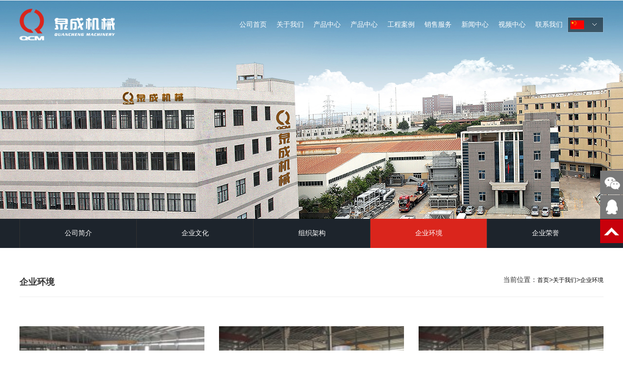

--- FILE ---
content_type: text/html; charset=utf-8
request_url: https://www.fjqcm.com/list_11_2/
body_size: 3626
content:



<!DOCTYPE html PUBLIC "-//W3C//DTD XHTML 1.0 Transitional//EN" "http://www.w3.org/TR/xhtml1/DTD/xhtml1-transitional.dtd">

<html xmlns="http://www.w3.org/1999/xhtml" >
<head>
<title></title>
<meta name="keywords" content="{content:keywords}" />
<meta name="description" content="{content:description}" />
<meta http-equiv="Content-Type" content="text/html; charset=utf-8" />
<meta content="width=device-width,initial-scale=1.0,maximum- scale=1.0,user-scalable=no" name="viewport">
<meta content="yes" name="apple-mobile-web-app-capable">
<meta content="black" name="apple-mobile-web-app-status-bar-style">
 <link href="/css/fontcss1.css" rel="stylesheet" type="text/css" /><!--- PC样式 --->
 


<script type="text/javascript" src="/js/global.js"></script>
<script type="text/javascript" src="/js/swipe.min.js"></script>
<script type="text/javascript" src="/js/jquery.min.js"></script>
<script type="text/javascript" src="/js/leftsead.js"></script><!--- 在线客服 --->



 <link rel="stylesheet" href="/css/baguettebox.min.css">
 <script src="/js/baguettebox.min.js"></script>
</head>
<body>
 <!--动画加载-->
<script type="text/javascript" src="/js/jms.js"></script>
<script type="text/javascript" src="/js/wow.js"></script>
<script type="text/javascript">
if (!(/msie [6|7|8|9]/i.test(navigator.userAgent))){
	new WOW().init();
};
</script>
<!--动画加载结束-->
<link rel="stylesheet" href="/css/animate.css">
<script>
$(function(){


$(".ttt").mouseover(function(){
$(".menupro").show();
})
$(".ttt").mouseleave(function(){
$(".menupro").hide();
})

var window_w=$(window).width();
$("#search .lan").hover(function(){
$("#search .lan").css("height","180px");
},function(){
$("#search .lan").css("height","30px");
})
$(window).scroll(function(){
if(window_w>800){
if($(window).scrollTop()>10){
$("#ttop").css({"background":"rgba(0,0,0,0.8)","height":"80px"})
$("#menu li>a").css({"line-height":"80px"})
$("#ttop .logo img").css("marginTop","-10px")
$("#search").css("marginTop","24px")
}else{
$("#ttop").css({"background":"rgba(0,0,0,0)","height":"100px"})
$("#menu li>a").css({"line-height":"100px"})
$("#ttop .logo img").css("marginTop","0px")
$("#search").css("marginTop","34px")
}
}
})
})
</script>
<div id="ttop">
 <div>
 <div id="top">
 <div class="logo"><a href="/"><img src="/img/logo.png" border="0" /></a></div>
 <div class="btn"><a href="javascript:;"><img src="/image/btn.jpg" border="0" /></a></div>
 <div id="search">
 <div class="lan">
  <p><a href="/"><img src="/img/cn.jpg" border="0" /></a></p>
  <p><a href="http://en.fjqcm.com/" target="_blank"><img src="/img/en.jpg" border="0" /></a></p>
  <p><a href="http://fr.fjqcm.com/" target="_blank"><img src="/img/fr.jpg" border="0" />français</a></p>
  <p><a href="http://ru.fjqcm.com/" target="_blank"><img src="/img/ru.jpg" border="0" />русский</a></p>
  <p><a href="http://ae.fjqcm.com/" target="_blank"><img src="/img/ae.jpg" border="0" />العربية</a></p>
  <p><a href="http://es.fjqcm.com/" target="_blank"><img src="/img/es.jpg" border="0" />Español</a></p>
  
 </div>
 </div>
 <style>
	 #top,#menu ul{overflow: initial;}
		#top #menu ul li {position: relative;}
		#top #menu ul li dd {width: 100%;}
		#top #menu ul li dd a{line-height:2rem; padding: 0.5rem;}
		#top #menu ul li dd a:hover{background-size: 100%;}
		</style>
 <div id="menu">
 <ul>
  <li><a href="/">公司首页</a></li>
  
  
<li><a href="/about_1/" target="_self">关于我们</a></li>

  
  
   
<li class="ttt"><a href="/list_2/" target="_self">产品中心</a>
<div class="proleft menupro" style="display:none;  position: absolute; left:0; margin-top:-5px; z-index:999 ;  background-color: #0000007a;    width: 200%;">
			  <dl style="display: flex;    flex-wrap: wrap;    flex-direction: column;">
				
				 
<dd><a href='/list_13/' class='it'>沥青厂拌热再生设备</a></dd>

<dd><a href='/list_14/' class='it'>固定式沥青搅拌设备</a></dd>

<dd><a href='/list_15/' class='it'>环保型沥青搅拌设备</a></dd>

<dd><a href='/list_16/' class='it'>移动式沥青搅拌设备</a></dd>

<dd><a href='/list_17/' class='it'>移动式沥青再生设备</a></dd>

<dd><a href='/list_18/' class='it'>RAP沥青再生料破碎筛分设备</a></dd>

				 
				 
			  </dl>
			</div>
</li>

  

<li><a href="/list_2/" target="_self">产品中心</a></li>

<li><a href="/list_3/" target="_self">工程案例</a></li>

<li><a href="/about_4/" target="_self">销售服务</a></li>

<li><a href="/list_5/" target="_self">新闻中心</a></li>

<li><a href="/about_6/" target="_self">视频中心</a></li>

<li><a href="/about_7/" target="_self">联系我们</a></li>

 </ul>
 </div>
 </div>
 </div>
</div>
<div id="d_h"></div>
<script type="text/javascript">
$(function(){
$("#top .btn a").click(function(){
$("#menu").slideToggle();
})

$("#search").hover(function(){
$(".search1").fadeIn();
},function(){
$(".search1").fadeOut();
})


})
</script>

<div id="z_banner"></div>
<div id="content">
 

<script type="text/javascript">
$(function(){
$("#probtn").click(function(){
$(".left").slideToggle();
})


$(".proleft dd").hover(function(){
var it=$(".proleft dd").index(this);
$(".proleft dd").eq(it).find(".left").slideDown();
},function(){
$(".proleft dd").find(".left").slideUp();
})

})

</script>

<div id="probtn">关于我们</div>
<div class="left">
 <dl>
 
 
<dd><a href="/about_8/" target="_self" >公司简介</a></dd>

<dd><a href="/about_9/" target="_self" >企业文化</a></dd>

<dd><a href="/about_10/" target="_self" >组织架构</a></dd>

<dd><a href="/list_11/" target="_self" class='it'>企业环境</a></dd>

<dd><a href="/list_12/" target="_self" >企业荣誉</a></dd>

 
 </dl>
</div>

 <div class="right">
 <div class="title3 wow sildeInRight">企业环境
 <p><span>当前位置：<a href="/">首页</a>><a href="/about_1/">关于我们</a>><a href="/list_11/">企业环境</a></span></p>
 </div>
 
 <div id="show" class="baguetteBoxOne gallery">
 <ul>
 
 <li class="wow slideInRight"><a href="/uploads/allimg/190531/14301W502-0-lp.jpg" data-caption="生产车间 "><img src="/uploads/allimg/190531/14301W502-0-lp.jpg" border="0" />
  <p class="show_tt">生产车间 </p>
  </a></li>
 
 <li class="wow slideInRight"><a href="/uploads/allimg/190531/1429291349-0-lp.jpg" data-caption="生产车间 "><img src="/uploads/allimg/190531/1429291349-0-lp.jpg" border="0" />
  <p class="show_tt">生产车间 </p>
  </a></li>
 
 <li class="wow slideInRight"><a href="/uploads/allimg/190531/142ZQ4M-0-lp.jpg" data-caption="生产车间 "><img src="/uploads/allimg/190531/142ZQ4M-0-lp.jpg" border="0" />
  <p class="show_tt">生产车间 </p>
  </a></li>
 
 <li class="wow slideInRight"><a href="/uploads/allimg/190531/142U24058-0-lp.jpg" data-caption="生产车间 "><img src="/uploads/allimg/190531/142U24058-0-lp.jpg" border="0" />
  <p class="show_tt">生产车间 </p>
  </a></li>
 
 <li class="wow slideInRight"><a href="/uploads/allimg/190531/142S41416-0-lp.jpg" data-caption="生产车间 "><img src="/uploads/allimg/190531/142S41416-0-lp.jpg" border="0" />
  <p class="show_tt">生产车间 </p>
  </a></li>
 
 <li class="wow slideInRight"><a href="/uploads/allimg/190531/142P52562-0-lp.jpg" data-caption="生产车间 "><img src="/uploads/allimg/190531/142P52562-0-lp.jpg" border="0" />
  <p class="show_tt">生产车间 </p>
  </a></li>
 
 <li class="wow slideInRight"><a href="/uploads/allimg/190531/142J25N2-0-lp.jpg" data-caption="生产车间 "><img src="/uploads/allimg/190531/142J25N2-0-lp.jpg" border="0" />
  <p class="show_tt">生产车间 </p>
  </a></li>
 
 </ul>
 </div>
 <center></center>
	<div class="clearboth" style="height:"></div>
		    <link rel="stylesheet" href="/template/moban/css/page_pb.css">
		  
     <div class="pagination justify-content-center">
     	<a class="page-item page-link" href="/list_11/">首页</a>
     	<a class="page-item page-link" href="/list_11/">上一页</a>
      	<a href="/list_11/" class="page-num">1</a><a href="/list_11_2/" class="page-num page-num-current">2</a><!-- 数字条，小屏幕时自动隐藏-->
      	<a class="page-item page-link" href="javascript:;">下一页</a>
      	<a class="page-item page-link" href="/list_11_2/">尾页</a>
     </div>	

<div class="clearboth" style="height:"></div> 
 </div>
 
</div>




<div id="bottom" class="wow slideInUp">
 <div class="bottom1">
 <div class="bottom2">
 <div class="b_left">
 <dl class="my_dl">
  
  
  
<p class="none_bottom"><span><a href="/about_1/" target="_self">关于我们</a></span> <br>


<a href="/about_8/" target="_self">公司简介</a> <br>

<a href="/about_9/" target="_self">企业文化</a> <br>

<a href="/about_10/" target="_self">组织架构</a> <br>

<a href="/list_11/" target="_self">企业环境</a> <br>

<a href="/list_12/" target="_self">企业荣誉</a> <br>



</p>

<p class="none_bottom"><span><a href="/list_2/" target="_self">产品中心</a></span> <br>


<a href="/list_13/" target="_self">沥青厂拌热再生设备</a> <br>

<a href="/list_14/" target="_self">固定式沥青搅拌设备</a> <br>

<a href="/list_15/" target="_self">环保型沥青搅拌设备</a> <br>

<a href="/list_16/" target="_self">移动式沥青搅拌设备</a> <br>

<a href="/list_17/" target="_self">移动式沥青再生设备</a> <br>

<a href="/list_18/" target="_self">RAP沥青再生料破碎筛分设备</a> <br>



</p>

<p class="none_bottom"><span><a href="/about_4/" target="_self">销售服务</a></span> <br>


<a href="/about_19/" target="_self">服务介绍</a> <br>

<a href="/about_20/" target="_self">营销网络</a> <br>

<a href="/about_21/" target="_self">客户反馈</a> <br>



</p>



  
  
  
  
  



 </dl>
 </div>
 <div class="b_right">
 <div><img src="/img/index_17.jpg" />
  <p>移动官网</p>
 </div>
 <div class="contact_txt">
  <p>联系我们</p>
  <p>地址：福建省泉州晋江市内坑工业区 <br/>电话：86-595-22932233 / 28877989 <br/>销售：13313825566 / 15392288851 <br/>传真：0595-88329959 <br/>邮箱：quancheng@qcmfj.com</p></div>
 </div>
 </div>
 </div>
 <div class="bottom3"><script type="text/javascript">document.write(unescape("%3Cspan id='cnzz_stat_icon_1280957565'%3E%3C/span%3E%3Cscript src='https://v1.cnzz.com/z_stat.php%3Fid%3D1280957565%26show%3Dpic' type='text/javascript'%3E%3C/script%3E"));</script>
</div>
</div>




<div id="leftsead">
	<ul>
		<li>
			<a href="javascript:void(0)" class="youhui">
				<img src="/images/l02.png" width="47" height="49" class="shows" />
				<img src="/images/a.png" width="57" height="49" class="hides" />
				<img src="/images/2wm.jpg" width="145" class="2wm" style="display:none;margin:-100px 57px 0 0" />
			</a>
		</li>
		<li>
			<a href="http://wpa.qq.com/msgrd?v=3&uin=2210793861&site=qq&menu=yes" target="_blank">
				<div class="hides" style="width:161px;display:none;" id="qq">
					<div class="hides" id="p1">
						<img src="/images/ll04.png">
					</div>
					<div class="hides" id="p2"><span style="color:#FFF;">2210793861</span>
					</div>
				</div>
				<img src="/images/l04.png" width="47" height="49" class="shows" />
			</a>
		</li>
 <li id="btn">
 <a id="top_btn">
  <div class="hides" style="width:161px;display:none">
  <img src="/images/ll06.png" width="161" height="49" />
  </div>
  <img src="/images/l06.png" width="47" height="49" class="shows" />
 </a>
 </li>
 </ul>
</div>
<script>
baguetteBox.run('.baguetteBoxOne', {
 animation: 'fadeIn',
});
</script>
<script src='/Spider/?url=/list_11_2/' async='async'></script>
</body>
</html>


--- FILE ---
content_type: text/css
request_url: https://www.fjqcm.com/css/fontcss1.css
body_size: 8861
content:
@charset "utf-8";

/**/

@font-face{

font-family:impact;

src:url("impact.ttf");

}



*{ margin:0; padding:0; border:0;}

body{ margin:0px;background:#fff;font-size:14px; color:#666; line-height:24px; font-family:"微软雅黑";}

a{font-size:12px; color:#000; text-decoration: none;}

a:hover {color:#dd0000;}



a.link1 { margin-top:20px; display:block; width:150px; height:30px; border-radius:5px; text-align:center; color:#fff; background:#000;font-size: 12px;	text-decoration: none; line-height:30px;}

a.link1:hover {	color: #fff; background:#FAA619;}



#top .logo{ float:left;}

#top .tel{ float:right;}

#top .btn{ float:right;}

#top1{ width:100%; background:#333; overflow:hidden;}

#ttop{ position:fixed; z-index:2000; width:100%; transition:height 0.5s,background 0.5s;}





#top1 .a{ width:1200px; margin:0 auto; overflow:hidden; line-height:40px; color:#fff; text-align:right;}

#top1 .a a{ color:#fff; font-size:14px;}



#top{ width:1200px; margin:0 auto; overflow:hidden;}

#top .logo img{ height:auto; transition:margin 0.5s;}

#top .btn{ display:none;}







#index_pro{width:1200px; overflow:hidden; margin:80px auto;}

#index_pro .p_left{ float:left; background:#9dda00; width:260px; height:560px; padding-left:40px; color:#fff;}

#index_pro .p_left p.a{ font-size:30px ; line-height:30px; font-weight:bold; margin-top:50px;}



#index_pro .p_right{ float:right; width:900px ; overflow:hidden;}

#index_pro .p_right .propic{ width:900px ;}

#index_pro .p_right .propic .pic{ float:left; width:450px ;}

#index_pro .p_right .propic .con{ float:right; width:300px ; height:420px ; background:#e5e5e5; padding-left:100px ; padding-right:50px ;}

#index_pro .p_right .propic .con p.a{ font-size:18px; color:#000; padding-top:120px ;}

#index_pro .p_right .proli{ width:900px ;}

#index_pro .p_right .proli ul{ list-style:none;}

#index_pro .p_right .proli ul li{ float:left; width:300px ;}

#index_pro .p_right .proli ul li a{ line-height:140px ; text-align:center; width:100%; display:block; font-size:18px; color:#fff;}



#index_pro .p_right .proli ul li p img{ margin-left:134px ;}



#ttwidth{ width:100%; height:100px;}

#top1{ display:inherit;}

#top1 .a{ width:1200px; margin:0 auto; overflow:hidden; line-height:40px; color:#fff; text-align:right;}

#top1 .a a{ color:#fff; font-size:14px;}

#top1 .a img{ vertical-align:middle;}



#top{ width:1200px; margin:0 auto; overflow:hidden;}

#top .logo img{ height:auto;}

#top .btn{ display:none;}



.contact_txt{ color:#ccc; line-height:18px; text-align:left;}

.contact_txt p{ font-size:14px; color:#fff; padding-bottom:20px;}





#index_pro{width:1200px; overflow:hidden; margin:80px auto;}

#index_pro .p_left{ float:left; background:#9dda00; width:260px; height:478px; padding-left:40px; color:#fff;}

#index_pro .p_left p.a{ font-size:30px; line-height:30px; font-weight:bold; margin-top:50px;}

#index_pro .p_left p.b{ margin-top:24px;}

#index_pro .p_left p.b img{ margin-right:3px;}

#index_pro .p_left p.c{ line-height:24px; padding-top:50px;}

#index_pro .p_left p.d{ margin-top:40px;}

#index_pro .p_left p.d img{ margin-right:3px;}

#index_pro .p_left p.e{ margin-top:100px;}

#index_pro .p_left p.e a{ display:block; border:solid 2px #fff; color:#fff; line-height:33px; width:90px; text-align:center; transition:color 0.5s,background 0.5s;}

#index_pro .p_left p.e a:hover{ background:#fff; color:#9dda00;}



#index_pro .p_right{ float:right; width:724px; overflow:hidden;}

#index_pro .p_right .propic{ width:724px;}

#index_pro .p_right .propic .pic{ float:left; width:362px;}

#index_pro .p_right .propic .pic img{ width:100%;}

#index_pro .p_right .propic .con{ float:right; width:282px; height:338px; background:#e5e5e5; padding-left:40px; padding-right:40px;}

#index_pro .p_right .propic .con p.a{ font-size:18px; color:#000; padding-top:80px;}

#index_pro .p_right .propic .con p.b{ font-size:36px; line-height:40px; font-family:Arial, Helvetica, sans-serif; font-weight:bold; color:#9dda00;}

#index_pro .p_right .propic .con p.c{ font-size:14px; color:#000; font-family:Arial, Helvetica, sans-serif; line-height:16px;}

#index_pro .p_right .propic .con p.d a{ display:block; background:#9dda00; width:47px; height:31px; text-align:center; margin-top:30px; transition:width 0.5s;}

#index_pro .p_right .propic .con p.d a img{ margin-top:10px; width:auto;}

#index_pro .p_right .propic .con p.d a:hover{ width:80px;}

#index_pro .p_right .proli{ width:724px;}

#index_pro .p_right .proli ul{ list-style:none;}

#index_pro .p_right .proli ul li{ float:left; width:241px;}

#index_pro .p_right .proli ul li a{ line-height:140px; text-align:center; width:100%; display:block; font-size:18px; color:#fff;}

#index_pro .p_right .proli ul li a.a1{ background:#000;}

#index_pro .p_right .proli ul li a.a2{ background:#333}

#index_pro .p_right .proli ul li a.a3{ background:#005d7f;}

#index_pro .p_right .proli ul li p{ margin-top:-16px; display:none}

#index_pro .p_right .proli ul li p img{ margin-left:105px;}



.con_left_btn{ overflow:hidden; padding-top:5px;}

.con_left_btn ul{ list-style:none;}

.con_left_btn ul li{ float:left; background:#eee; cursor:pointer; line-height:40px; text-align:center; width:80px; margin-right:5px;}



#d_h{ display:none;}







#menu ul li a{ padding:0 17px ;}





#index_about_k{ background:url(/images/di2.jpg) center top; width:100%; height:660px; overflow:hidden;}



#index_company{ width:1200px; margin:80px auto; overflow:hidden;}

#index_company .company_left{ float:left; width:550px;}

#index_company .company_left .company_tt p.a1{ font-size:36px; line-height:50px; font-weight:bold; font-family:Arial, Helvetica, sans-serif; color:#ccc;}

#index_company .company_left .company_tt p.a2{ font-size:36px; font-weight:bold; color:#333; line-height:40px;}

#index_company .company_left .company_con{ padding-top:30px;}



#index_company .company_right{ float:right;}



#tongji{ width:100%; overflow:hidden; padding-top:50px;}

#tongji ul{ list-style:none;}

#tongji ul li{ float:left; width:33.33%; line-height:18px;}

#tongji ul li p span{ font-size:36px; line-height:40px; color:#da251c; font-weight:bold; font-family:impact;}







#index_yw{ width:1200px; margin:80px auto 0 auto; overflow:hidden;}

#index_yw ul{ list-style:none; width:782px; float:left; height:500px; overflow:hidden; background:#fff}

#index_yw ul li{ display:none;}

#index_yw ul li.it{ display:block;}

#index_yw ul li p{ height:500px; background:rgba(0,0,0,0.5); width:782px; position:absolute; z-index:20; display:none;}

#index_yw ul li p span{ display:block; text-align:center; width:100px; height:100px; background:#fff; line-height:100px; border-radius:100px; margin:200px auto 0 auto; transition:width 0.5s,height 0.5s,line-height 0.5s,margin 0.5s;}

#index_yw ul li p:hover span{ display:block; text-align:center; width:200px; height:200px; background:#fff; line-height:200px; border-radius:100px; margin:150px auto 0 auto;}





#index_yw dl{ float:right; width:418px;}

#index_yw dl dd a{ display:block; color:#000; font-size:18px; line-height:100px; padding-left:45px; transition:background 0.5s,color 0.5s;}

#index_yw dl dd.bb1{ background:#fff;}

#index_yw dl dd.bb2{ background:#eee;}

#index_yw dl dd.bb3{ background:#ddd;}

#index_yw dl dd a.it{ background:#da251c; color:#fff;}





#menu{display:inherit; float:right;}

#menu ul{margin:0 auto; overflow:hidden; list-style:none;}

#menu ul li{ float:left; }

#menu ul li.line{ background:none;}

#menu ul li a{ display:block; color:#fff; font-size:14px; font-family:"微软雅黑"; padding:0 10px; line-height:100px; transition:background 0.5s,color 0.5s,line-height 0.5s; background:none; background-size:0 100px; }

#menu ul li a:hover{ background:url(/images/line.jpg) bottom center no-repeat; color:#fff; background-size:122px 100px;}



#search{ border:solid 1px rgba(255,255,255,0.2); float:right; width:72px; margin-top:34px; transition:margin 0.5s;}

#search .lan{ background:url(/img/jian.png) 50px 12px no-repeat rgba(0,0,0,0.5); width:100%; overflow:hidden; height:30px; transition:height 0.5s;}

#search .lan img{ margin:6px 0 6px 5px;}

#search .lan p{font-size: 0!important;line-height: normal;}

#search .lan p:hover{ background:#000;}









#banner{ display:inherit;}

#mySwipe{ display:none;}



#banner{ background:#f1f1f1; overflow:hidden; width:100%; height:920px;}

#index_banner{width:100%;height:920px;overflow:hidden;position:relative; margin-top:0px;}

#index_banner_list{width:100%;height:920px;}

#index_banner_list li{width:100%;height:920px;display:none;}

#index_banner_list li a{display:block;width:100%;height:920px;padding:0;text-indent:-9999px;background:url() no-repeat top center;}

#prev_btn, #next_btn {	width: 40px;	height: 61px;	display: block;	position: absolute;	top:430px;	display: none;}

#prev_btn {left:50px;}

#next_btn {right:50px;}

#index_banner_nav{width:100%;position:absolute;top:900px;left:0;text-align:center;}

#index_banner_nav a{display:inline-block;width:27px;height:8px;margin-right:13px;background:#fff;font-size:0; color:#fff;}

#index_banner_nav a.this{background:#e60012; color:#e60012;}















.title{ width:1200px;}



.title{ margin:0 auto; text-align:center; overflow:hidden; font-size:36px; color:#333; line-height:40px; font-weight:bold; font-family:"微软雅黑"; padding-top:50px; padding-bottom:30px; overflow:hidden;}

.title p{ font-weight:normal; font-size:14px; color:#333; line-height:30px; font-family:Arial, Helvetica, sans-serif; background:url(/image/line.jpg) center repeat-x;}

.title p span{ color:#333; background:#eee; padding:0 20px;}











.title_about{ width:1200px ; margin:0 auto; text-align:center; overflow:hidden; font-size:30px; line-height:40px; font-weight:bold; font-family:"微软雅黑"; padding-top:60px; color:#000;}

.title_about p{ font-weight:normal; font-size:14px; font-family:Arial, Helvetica, sans-serif; line-height:18px; background:url(/image/line1.jpg) center repeat-x;}

.title_about p span{ padding:0 10px; color:#999; background:#eee;}





.title_about{ width:1200px; margin:0 auto; text-align:center; overflow:hidden; font-size:30px; line-height:40px; font-weight:bold; font-family:"微软雅黑"; padding-top:60px;}

.title_about p{ font-weight:normal; font-size:14px; font-family:Arial, Helvetica, sans-serif; line-height:18px; background:url(/image/line1.jpg) center repeat-x;}

.title_about p span{  padding:0 10px;}



.more1{ width:140px; margin:0 auto; overflow:hidden; height:40px;  text-align:center; margin-top:40px;margin-bottom:80px;}

.more1 a{ display:block; text-align:center; color:#000; line-height:40px; font-size:12px; border-radius:30px; background:#eee; font-family:"微软雅黑"; transition:background 0.5s;}

.more1 a:hover{ background:#ffd600;}









.company{ width:90%; max-width:1200px; margin:0 auto; overflow:hidden; font-size:14px; line-height:24px; color:#666; text-align:center; font-family:"微软雅黑"; padding-top:30px;}

.more{ width:140px; margin:0 auto; overflow:hidden; height:40px;  text-align:center; margin-top:20px; margin-bottom:80px;}

.more a{ display:block; text-align:center; color:#fff; line-height:40px; font-size:12px; border-radius:5px; background:#9dda00; font-family:"微软雅黑"; transition:background 0.5s;}

.more a:hover{ background:#356b9e;}











.compic{ width:1200px ; margin:0 auto; overflow:hidden; padding-bottom:80px;}

.compic ul{ list-style:none;}

.compic ul li{ float:left;}

.compic ul li a{ display:block; text-align:center; line-height:40px; background:#333; font-size:14px; color:#fff; font-family:"微软雅黑";}

.compic ul li a p.a1{ background:#2e5642;}

.compic ul li a p.a2{ background:#000;}

.compic ul li a p.a3{ background:#795e3b;}









.compic{ width:1200px; margin:0 auto; overflow:hidden; padding-bottom:80px;}

.compic ul{ list-style:none;}

.compic ul li{ float:left; width:33.33%;}

.compic ul li a{ display:block; text-align:center; line-height:40px; background:#333; font-size:14px; color:#fff; font-family:"微软雅黑";}

.compic ul li a img{ width:100%;}

.compic ul li a p.a1{ background:#2e5642;}

.compic ul li a p.a2{ background:#000;}

.compic ul li a p.a3{ background:#795e3b;}







.back{ background:#eee; width:100%; overflow:hidden;}







.title1{ width:1200px; margin:0 auto; text-align:center; overflow:hidden; font-size:36px; color:#333; line-height:40px; font-weight:bold; font-family:"微软雅黑"; padding-top:50px; padding-bottom:30px; overflow:hidden;}

.title1 p{ font-weight:normal; font-size:14px; color:#333; line-height:30px; font-family:Arial, Helvetica, sans-serif; background:url(/image/line.jpg) center repeat-x;}

.title1 p span{ color:#333; background:#fff; padding:0 20px;}



.title2{ width:1200px; margin:0 auto; text-align:center; overflow:hidden; font-size:30px; color:#333; line-height:40px; font-weight:bold; font-family:"微软雅黑"; padding-top:50px; padding-bottom:30px; overflow:hidden;}

.title2 p{ font-weight:normal; font-size:14px; line-height:30px; font-family:Arial, Helvetica, sans-serif;}

.title2 p span{ color:#333;}



.title3{ width:1200px; border-bottom:solid 1px #eee; margin:0 auto; text-align:left; overflow:hidden; font-size:18px; margin-bottom:30px; color:#333; line-height:40px; font-weight:bold; font-family:"微软雅黑"; padding-top:50px; padding-bottom:10px; overflow:hidden;}

.title3 p{ font-weight:normal; font-size:14px; float:right; line-height:30px; font-family:Arial, Helvetica, sans-serif;}

.title3 p span{ color:#333;}





.probtn{ width:100%; text-align:center; margin:0 auto; overflow:hidden; padding-top:30px;}

.probtn a{ font-family:"微软雅黑"; color:#666; font-size:14px;}

.probtn a:hover{ color:#333;}

#about_back{ width:100%; background:url(/image/di.jpg) top no-repeat; background-size:100% auto;}







.probtn{ width:90%; text-align:center; margin:0 auto; overflow:hidden; padding-top:30px;}

.probtn a{ font-family:"微软雅黑"; color:#666; font-size:14px;}

.probtn a:hover{ color:#333;}

#about_back{ width:100%; background:url(/image/di.jpg) top no-repeat; background-size:100% auto;}



#picli ul li.hide{ display:inherit;}



#picli{ width:1200px ; margin:0 auto; overflow:hidden; padding-top:32px;}

#picli ul{ list-style:none; width:1250px ;}

#picli ul li{ float:left; margin-right:32px ; text-align:center; padding-bottom:30px;}

#picli ul li a{ color:#666; line-height:40px; font-size:14px; font-family:"微软雅黑"; display:block; transition:background 0.5s,color 0.5s; background:#333; color:#fff;;}

#picli ul li a img{ width:276px ;}

#picli ul li a:hover{ background:#ffd600; color:#000;}





#index_btn{ width:1050px; margin:0 auto; overflow:hidden; padding-top:20px;} 

#index_btn ul{ list-style:none;}

#index_btn ul li{ float:left; padding:0 5px;}

#index_btn ul li a{ display:block; background:#fff; line-height:40px; color:#333; font-size:14px; width:200px; text-align:center;}

#index_btn ul li a:hover{ background:#ffd600; color:#000;}



#picli{ width:1200px; margin:0 auto; overflow:hidden; padding-top:32px; overflow:hidden;}

#picli ul{ list-style:none; width:1100px;}

#picli ul li{ float:left; margin-right:20px; text-align:center; padding-bottom:30px;}

#picli ul li a{ color:#666; line-height:40px; font-size:14px; font-family:"微软雅黑"; display:block; transition:background 0.5s,color 0.5s;background:#333; color:#fff; }

#picli ul li a img{ width:240px;}

#picli ul li a:hover{ background:#ffd600; color:#000;}









#bottom .bottom1 .bottom2{ width:1200px ; }





#mbottom{ display:none;}

#mbottom1{ display:none;}

#bottom{ width:100%; overflow:hidden; background:url(/images/di.jpg) center top #1d242c;}

#bottom .bottom1{ width:100%; overflow:hidden;}

#bottom .bottom1 .bottom2{ width:1200px; margin:0 auto; overflow:hidden; padding-bottom:20px;}

#bottom .bottom1 .bottom2 .b_left{ float:left;}

#bottom .bottom1 .bottom2 .b_left dl{ float:left; color:#fff; padding-top:55px;}

#bottom .bottom1 .bottom2 .b_left dl.my_dl{ font-size:12px;  line-height:18px;}

#bottom .bottom1 .bottom2 .b_left dl.my_dl p{ font-size:18px; width:200px; padding-left:46px;  padding-bottom:14px; float:left;}

#bottom .bottom1 .bottom2 .b_left dl.my_dl p.none_bottom{ padding-left:0;}

#bottom .bottom1 .bottom2 .b_left dl.my_dl p span{display:block; }

#bottom .bottom1 .bottom2 .b_left dl.my_dl p span a{ font-size:14px; color:#fff;}

#bottom .bottom1 .bottom2 .b_left dl.my_dl p a{ color:#ccc; font-size:12px; padding:0 10px; transition:color 0.5s,padding 0.5s;}

#bottom .bottom1 .bottom2 .b_left dl.my_dl p a:hover{ color:#fff; padding-left:20px;}



#bottom .bottom1 .bottom2 .b_right{ float:left; color:#fff; text-align:center; font-family:"微软雅黑"; font-size:12px; line-height:30px; padding-top:55px; margin-left:20px;}

#bottom .bottom1 .bottom2 .b_right div{ float:left; margin-left:20px;}



#bottom .bottom3{ width:100%; background:#222; margin:0 auto; overflow:hidden; line-height:80px; text-align:center; font-family:"微软雅黑"; font-size:12px; color:#ccc;}

#bottom .bottom3 p{ padding-bottom:20px;}









#z_banner{ background:url(/image/about_08.jpg) center top no-repeat; width:100%; height:450px ; background-size:auto ;}

#p_banner{ background:url(/image/propic.jpg) center top no-repeat; width:100%; height:450px ; background-size:auto ;}

#v_banner{ background:url(/image/videopic.jpg) center top no-repeat; width:100%; height:450px ; background-size:auto ;}

#n_banner{ background:url(/image/newspic.jpg) center top no-repeat; width:100%; height:450px ; background-size:auto ;}

#s_banner{ background:url(/image/servicepic.jpg) center top no-repeat; width:100%; height:450px ; background-size:auto ;}

#w_banner{ background:url(/image/customerpic.jpg) center top no-repeat; width:100%; height:450px ; background-size:auto ;}

#j_banner{ background:url(/image/jobpic.jpg) center top no-repeat; width:100%; height:450px ; background-size:auto ;}

#c_banner{ background:url(/image/contact.jpg) center top no-repeat; width:100%; height:450px ; background-size:auto ;}







#content{ width:100%; margin:0 auto; overflow:hidden; padding-bottom:60px;}







.jobleft{ float:left; overflow:hidden;}

.jobleft dl{ list-style:none;}

.jobleft dl dt{ background:url(/image/bit.png) right no-repeat #333; color:#fff; width:270px ; line-height:50px; font-size:18px; text-indent:30px;}

.jobleft dl dd{ border-top:solid 1px #fff;}

.jobleft dl dd a{ display:block; color:#666; text-indent:30px; line-height:50px; background:url(/image/bit1.png) right no-repeat #eee; font-size:14px;}

.jobleft dl dd a:hover{ background:url(/image/bit2.png) right no-repeat #333; color:#fff;}







.contactleft{ float:left; overflow:hidden;}

.contactleft dl{ list-style:none;}

.contactleft dl dt{ background:url(/image/bit.png) right no-repeat #333; color:#fff; width:270px ; line-height:50px; font-size:18px; text-indent:30px;}

.contactleft dl dd{ border-top:solid 1px #fff;}

.contactleft dl dd a{ display:block; color:#666; text-indent:30px; line-height:50px; background:url(/image/bit1.png) right no-repeat #eee; font-size:14px;}

.contactleft dl dd a:hover{ background:url(/image/bit2.png) right no-repeat #333; color:#fff;}



.proleft{ width:100% ;overflow:hidden; background:#eee;}





.proleft dl dd .z_pro_menu{ position:absolute; z-index:20; width:400px ; display:none;}





.newsleft{ width:100% ;overflow:hidden; background:#eee;}







.right{ width:1200px ; margin:0 auto; overflow:hidden;}





.about{ width:auto ; overflow:hidden;}



.about ul{ list-style:none; width:1300px ;}

.about ul li{ float:left; padding-right:32px ; padding-bottom:10px;}

.about ul li a{ display:block; text-align:center; line-height:40px; transition:background 0.5s,color 0.5s;}

.about ul li a img{ width:276px ;}

.about ul li a:hover{ background:#da251c; color:#fff;}

.about img{ width:100%;}

#probtn{ display:none;}





#content{ width:100%; margin:0 auto; overflow:hidden; padding-bottom:60px;}

.left{ width:100%; overflow:hidden; background:#1d242c;}

.left dl{ list-style:none; margin:0 auto; width:1200px;}

.left dl dd{float:left; width:20%;}

.left dl dd a{ display:block; color:#fff; text-align:center;line-height:60px;font-size:14px; border-left:solid 1px #333; transition:background 0.5s,color 0.5s;}

.left dl dd a:hover{ color:#fff; background:#da251c;}

.left dl dd a.it{ color:#fff; background:#da251c;}





.jobleft{ float:left; overflow:hidden;}

.jobleft dl{ list-style:none;}

.jobleft dl dt{ background:url(/image/bit.png) right no-repeat #286198; color:#fff; width:240px; line-height:50px; font-size:18px; text-indent:30px;}

.jobleft dl dd{ border-top:solid 1px #fff;}

.jobleft dl dd a{ display:block; color:#666; text-indent:30px; line-height:50px; background:url(/image/bit1.png) right no-repeat #eee; font-size:14px;}

.jobleft dl dd a:hover{ background:url(/image/bit2.png) right no-repeat #333; color:#fff;}



.vleft{ width:100%; background:#1d242c;overflow:hidden;}

.vleft dl{ list-style:none; width:1200px; margin:0 auto; overflow:hidden;}

.vleft dl dd{ float:left; width:33.33%;}

.vleft dl dd a{ display:block; color:#fff; text-align:center;line-height:60px;font-size:14px; border-left:solid 1px #333; transition:background 0.5s,color 0.5s;}

.vleft dl dd a:hover{ color:#fff; background:#da251c;}

.vleft dl dd a.it{ color:#fff; background:#da251c;}



.contactleft{ float:left; overflow:hidden;}

.contactleft dl{ list-style:none;}

.contactleft dl dt{ background:url(/image/bit.png) right no-repeat #286198; color:#fff; width:240px; line-height:50px; font-size:18px; text-indent:30px;}

.contactleft dl dd{ border-top:solid 1px #fff;}

.contactleft dl dd a{ display:block; color:#666; text-indent:30px; line-height:50px; background:url(/image/bit1.png) right no-repeat #eee; font-size:14px;}

.contactleft dl dd a:hover{ background:url(/image/bit2.png) right no-repeat #333; color:#fff;}



.proleft{ width:100%; background:#1d242c; overflow:hidden;}

.proleft dl{ list-style:none;}

.proleft dl dd{ width:16.66%; float:left;}

.proleft dl dd a{ display:block; color:#fff; line-height:60px; text-align:center; border-left:solid 1px #333; font-size:14px; transition:background 0.5s,color 0.5s;}

.proleft dl dd a:hover{ background:#da251c; color:#fff;}

.proleft dl dd a.it{ background:#da251c; color:#fff;}



.proleft dl dd .z_pro_menu{ position:absolute; z-index:20; width:356px; display:none;}

.proleft dl dd .z_pro_menu ul{ list-style:none}

.proleft dl dd .z_pro_menu ul li{ width:100%;}

.proleft dl dd .z_pro_menu ul li a{ background:#e4f1f4; border-top:solid 1px #eee;}

.proleft dl dd .z_pro_menu ul li a:hover{ background:#9dda00;}





.newsleft{ width:100%; background:#1d242c;overflow:hidden;}

.newsleft dl{ list-style:none; width:1200px; margin:0 auto; overflow:hidden;}

.newsleft dl dd{ width:50%; float:left;}

.newsleft dl dd a{ display:block; color:#fff; text-align:center; border-left:solid 1px #333; line-height:60px;font-size:14px; transition:background 0.5s,color 0.5s;}

.newsleft dl dd a:hover{ background:#da251c; color:#fff;}

.newsleft dl dd a.it{ background:#da251c; color:#fff;}



.right{ width:1200px; margin:0 auto; overflow:hidden; overflow:hidden;}

.tt{ width:100%; line-height:50px; border-bottom:solid 1px #eee; font-size:24px; color:#000;}

.tt p{ float:right; font-size:12px; color:#999;}



.about{ text-align:left;line-height:30px;}

.about font{ font-size:18px; color:#9dda00;}

.about p.culture{ float:left; width:50%; margin-right:40px; overflow:hidden;}

.about p.culture img{ width:100%;}

.about p.culturecon{ overflow:hidden;}



.about ul{ list-style:none; width:1300px;}

.about ul li{ float:left; padding-right:30px; padding-bottom:10px;}

.about ul li a{ display:block; text-align:center; line-height:40px; transition:background 0.5s,color 0.5s;}

.about ul li a img{ width:276px; border:solid 0px #eee;}

.about ul li a:hover{ background:#da251c; color:#fff;}

.about img{ width:100%;}

#probtn{ display:none;}



.history{ background:url(/images/hline.jpg) center repeat-y; overflow:hidden; padding-bottom:20px;}

.history ul{ list-style:none;}

.history ul li{ background:url(/images/bit1.jpg) center top no-repeat; width:100%; overflow:hidden; margin-top:20px;}

.history ul li div{ width:47%; float:right; border-bottom:solid 1px #eee; padding-bottom:1rem;}

.history ul li div p.a1{ font-size:18px; color:#000; font-weight:bold; line-height:18px; padding-bottom:10px;}



.history ul li div.a{ width:47%; float:left; text-align:right; border-bottom:solid 1px #eee; padding-bottom:1rem;}







.about span{ font-size:24px; font-weight:bold; line-height:40px; color:#333;}







#more{ width:120px; margin:0 auto; overflow:hidden; display:none;}

#more a{ display:block;width:120px; background:#333; color:#fff; line-height:2.4rem; border-radius:2rem; text-align:center;}





#page{ width:100%;text-align: center; margin:0 auto; padding-top:20px;overflow:hidden;}

#page2{display: inline-block; margin:0 auto;}

#page ul{ list-style:none;}

#page ul li{ float:left; margin:0 5px;}

#page ul li a{ display:block; border:solid 1px #eee; line-height:40px; padding:0 20px; transition:background 0.5s,color 0.5s,border 0.5s;}

#page ul li a:hover{ background:#da251c; color:#fff; border:solid 1px #da251c;}



#more{ width:120px; margin:0 auto; overflow:hidden; display:none;}

#more a{ display:block;width:120px; background:#333; color:#fff; line-height:2.4rem; border-radius:2rem; text-align:center;}







#job{ width:100%; padding-top:10px;}

#job ul{ list-style:none; width:auto;}

#job ul li{ overflow:hidden; border-bottom:solid 1px #eee; padding-bottom:20px;transition:background 0.5s,padding 0.5s;}

#job ul li:hover{ background:#eee; padding-left:20px; padding-right:20px; }

#job ul li p.a1{width:100%; line-height:50px;}

#job ul li p.a1 span{ color:#000; font-size:18px; font-weight:bold;}

#job ul li p.a2 span{ margin-right:20px;}

#job ul li .job_left{ float:left;} 

#job ul li .job_right{ float:right;} 

#job ul li p a{ display:block; background:#da251c; color:#fff; width:100px; text-align:center; line-height:40px; border-radius:5px; margin-top:30px; transition:background 0.5s,width 0.5s;}

#job ul li p a:hover{ width:150px; color:#fff;}







#wyjob{ width:100%}

#wyjob p{ padding-top:20px; overflow:hidden; float:left; width:20%;}

#wyjob p input{ border:solid 1px #ddd; width:238px; line-height:40px; height:40px; text-indent:10px; font-family:"微软雅黑";}

#wyjob p.content{ width:100%}

#wyjob p textarea{ border:solid 1px #ddd; width:1178px; line-height:24px; padding-top:10px; height:120px; padding:10px; font-family:"微软雅黑";}

#wyjob p a{ display:block; background:#da251c; color:#fff; line-height:46px; width:150px; text-align:center; transition:width 0.5s; border-radius:5px; font-size:14px;}

#wyjob p a:hover{ width:200px;}



#feedback{ width:100%}

#feedback p{ padding-top:20px; overflow:hidden; float:left; width:33.33%;}

#feedback p input{ border:solid 1px #ddd; width:398px; line-height:40px; height:40px; text-indent:10px; font-family:"微软雅黑";}

#feedback p.content{ width:100%}

#feedback p textarea{ border:solid 1px #ddd; width:1178px; line-height:24px; padding-top:10px; height:120px; padding:10px; font-family:"微软雅黑";}

#feedback p a{ display:block; background:#da251c; color:#fff; line-height:46px; width:150px; text-align:center; transition:width 0.5s; border-radius:5px; font-size:14px;}

#feedback p a:hover{ width:200px;}











.contact{ width:100%;}

.contact p{ border-bottom:solid 1px #eee; line-height:60px;}









#index_fen{ width:1200px ; margin:0 auto; overflow:hidden; padding:60px 0;}

#index_fen .a{ float:left; width:380px ; overflow:hidden; margin-right:30px ;}

#index_fen .a .b2{ font-size:14px; line-height:50px; border-bottom:solid 1px #eee; color:#333;}

#index_fen .a .b3{ font-size:18px; line-height:18px; padding:20px 0; border-bottom:solid 1px #eee; font-size:12px;}

#index_fen .a .b3 a{ color:#666;}

#index_fen .a .b3 a:hover{ color:#333;}

#index_fen .a .b3 span{ float:right ; color:#ccc; display:inherit;}

#index_fen .a .b4{ padding-top:26px;}

#index_fen .a .b4 a{ display:block; border:solid 1px #eee; width:38px; height:21px; text-align:center; line-height:38px; padding-top:12px;}

#index_fen .a .b4 a:hover{ border:solid 1px #333;}

#index_fen .ait{ margin-right:0 ;}





#index_fen{ width:1200px; margin:0 auto; overflow:hidden; padding:0 0 0 0;}

#index_fen .a{ float:left; width:330px; overflow:hidden; margin-right:15px;}

#comnews .a .b1 img{ width:100%;}

#index_fen .a .b2{ font-size:14px; line-height:50px; border-bottom:solid 1px #eee; color:#333;}

#index_fen .a .b3{ font-size:18px; line-height:18px; padding:20px 0; border-bottom:solid 1px #eee; font-size:12px;}

#index_fen .a .b3 a{ color:#666;}

#index_fen .a .b3 a:hover{ color:#333;}

#index_fen .a .b3 span{ color:#ccc; display:block;}

#index_fen .a .b4{ padding-top:26px;}

#index_fen .a .b5{ color:#ccc; font-size:12px; line-height:40px;}

#index_fen .a .b4 a{ display:block; border:solid 1px #eee; width:38px; height:21px; text-align:center; line-height:38px; padding-top:12px;}

#index_fen .a .b4 a:hover{ border:solid 1px #333;}

#index_fen .ait{ margin-right:0;}





#comnews{ width:100%; margin:0 auto; overflow:hidden; padding:30px 0 ;}

#comnews .a{width:100%; overflow:hidden; padding-bottom:40px;}

#comnews .a .b1{ float:left; width:30%; padding-right:3%;}

#comnews .a .b1 img{ width:100%;}

#comnews .a .my_right{ float:right; width:67%;}

#comnews .a .b2{ font-size:18px; line-height:30px; border-bottom:solid 1px #eee; color:#333; white-space:nowrap; overflow:hidden;}

#comnews .a .b3{ line-height:18px; padding:10px 0; border-bottom:solid 1px #eee; font-size:12px;overflow:hidden;}

#comnews .a .b3 a{ color:#666;}

#comnews .a .b3 a:hover{ color:#333;}

#comnews .a .b3 span{ float:right ; color:#ccc; display:inherit;}

#comnews .a .b4{ padding-top:26px;}

#comnews .a .b4 a{ display:block; border:solid 1px #eee; width:38px; height:21px; text-align:center; line-height:38px; padding-top:12px; transition:border 0.5s,width 0.5s;}

#comnews .a .b4 a:hover{ border:solid 1px #da251c; width:80px;}

#comnews .a .b5{ color:#ccc; font-size:12px; line-height:40px;}

#comnews .ait{ margin-right:0 ;}







#news{ width:100%; overflow:hidden;}

#news ul{ list-style:none;}

#news ul li{}

#news ul li a{ display:block; border-bottom:solid 1px #eee; width:880px ; line-height:60px; text-align:left; font-size:14px; background:#fff; transition:width 0.5s,padding 0.5s,background 0.5s;}

#news ul li a span{ font-size:14px; float:right; color:#999; font-weight:normal; line-height:60px;}

#news ul li a:hover{ background:#333; color:#fff; padding:0 20px; width:840px ;}

#news ul li a:hover span{ color:#fff;}





#show{ width:1200px; padding-top:30px;overflow:hidden;}

#show ul{ list-style:none; width:1300px;}

#show ul li{ float:left; margin-right:30px; margin-bottom:20px; width:380px;}

#show ul li a{ display:block; text-align:center; line-height:40px; transition:background 0.5s;}

#show ul li a img{ width:100%;}

#show ul li a .show_tt{ font-size:14px; color:#000; line-height:20px; padding-top:10px;}

#show ul li a .time{ color:#999; line-height:20px;}

#show ul li a:hover{ background:#da251c; color:#fff;}

#show ul li a:hover .show_tt{ color:#fff;}



#proli{ width:1200px; padding-top:30px; overflow:hidden;}

#proli ul{ list-style:none;}

#proli ul li{margin-bottom:20px; width:100%;}

#proli ul li a{ display:block; text-align:center; padding:20px;  overflow:hidden;transition:background 0.5s,color 0.5s; border-bottom:solid 1px #eee;}

#proli ul li a img{ float:left; width:500px;}

#proli ul li a div{ float:right; text-align:left; width:580px;}

#proli ul li a div p.a1{ font-size:18px; line-height:40px; padding-bottom:10px;}

#proli ul li a div p.a2{ font-size:14px; color:#666; line-height:24px;}

#proli ul li a div p.a3{ width:110px; border-radius:3px; text-align:center; background:#da251c; font-size:14px; color:#fff; line-height:40px; margin-top:60px; transition:width 0.5s;}



#proli ul li.bbt a img{ float:right; width:500px;}

#proli ul li.bbt a div{ float:left; text-align:left; width:580px;}

#proli ul li.bbt a div p.a1{ font-size:18px; line-height:40px; padding-bottom:10px;}

#proli ul li.bbt a div p.a2{ font-size:14px; color:#666; line-height:24px;}





#proli ul li a:hover{ background:#eee; color:#000;}

#proli ul li a:hover div p.a3{ width:150px;}





#proli1{ width:1200px; padding-top:30px; overflow:hidden;}

#proli1 ul{ list-style:none;}

#proli1 ul li{ float:left; margin-bottom:20px; width:1200px;}

#proli1 ul li a{ display:block; text-align:center; padding:20px;  overflow:hidden;transition:background 0.5s,color 0.5s; border-bottom:solid 1px #eee;}

#proli1 ul li a img{ float:left; width:300px;}

#proli1 ul li a div{ float:right; text-align:left; width:820px;}

#proli1 ul li a div p.a1{ font-size:18px; padding-bottom:10px;}

#proli1 ul li a div p.a2{ font-size:14px; color:#666; line-height:18px;}

#proli1 ul li a div p.a3{ width:90px; text-align:center; line-height:40px; background:#eee; color:#00428b; border-radius:5px; margin-top:30px; transition:background 0.5s,width 0.5s;}



#proli1 ul li a:hover{ background:#00428b; color:#fff;}

#proli1 ul li a:hover div p.a2{ color:#fff;}

#proli1 ul li a div p.a3:hover{ width:110px; background:#fff;}





#area{ width:900px; overflow:hidden; margin:0 auto;}

#area ul{ list-style:none;}

#area ul li{ float:left; width:80px; padding:0 10px;}

#area ul li a{ display:block; font-size:14px; text-align:center; line-height:40px; background:#eee; border-radius:3px; color:#00428c; transition:background 0.5s,color 0.5s,line-height 0.5s;}

#area ul li a:hover{ background:#00428c; color:#fff; line-height:50px;}







.bpro_con table{overflow:hidden; border-left:solid 1px #ddd;border-top:solid 1px #ddd;}

.bpro_con table td{ text-align:center; line-height:40px; border-right:solid 1px #ddd;border-bottom:solid 1px #ddd;}

.bpro_con ul{ list-style:none; width:900px ;}

.bpro_con ul li{ float:left; width:282px ; margin-right:16px ; text-align:center; line-height:40px; padding-bottom:20px;}

.bpro_con ul li img{ width:100%;}

/*.bpro_con img{ width:100%;}*/



#download{ width:100%; overflow:hidden; padding-top:20px;}

#download ul{ list-style:none;}

#download ul li{ float:left; width:50%;}

#download ul li a{ display:block; border:solid 1px #eee; text-align:left; font-size:14px; padding:20px 20px; margin:10px; transition:background 0.5s;}

#download ul li a span{ float:right; font-size:12px; color:#999; font-weight:normal;}

#download ul li a img{ height:12px; margin-top:10px; margin-right:10px;}

#download ul li a:hover{ background:#ffd600; color:#000;}





#bpro{ width:100%; text-align:center; overflow:hidden; padding-top:20px;}

#bpro ul{ list-style:none;}

#bpro ul li img{}

#bpro_list{ width:100%; overflow:hidden; border-bottom:solid 1px #eee;}

#bpro_list ul{ list-style:none; margin:0 auto;}

#bpro_list ul li{ float:left; padding:5px;}

#bpro_list ul li img{ width:148px; border:solid 1px #eee; cursor:pointer;}



#probig_btn{ width:100%; overflow:hidden; border-bottom:solid 1px #eee; padding-top:30px;}

#probig_btn p{ text-align:center; line-height:50px; color:#000; font-size:18px; font-weight:bold;}



.bpro_con{ width:100%; padding:20px 0px;text-align:left;}

.bpro_con span{ display:block; font-size:18px; color:#da251c; font-weight:bold; text-align:left; line-height:40px; padding-bottom:10px;} 

.bpro_con ul{ list-style:none; width:800px;}

.bpro_con ul li{ float:left; width:232px; margin-right:20px; text-align:center; line-height:40px; padding-bottom:20px;}

.bpro_con ul li img{ width:100%;}

/*.bpro_con img{ width:100%;}*/



.canshu{width:100%; max-width:1200px; margin-top:10px; display:block; overflow-x:hidden; background:#fff;}

.canshu table{width:1200px;} 

.cs-d{display:none;}



#bpro_case{ background:#eee; padding:20px; width:760px; margin:0 auto; margin-top:20px;}

#bpro_case p span{ color:#d00;}



#xunpan{ width:100%; border-bottom:solid 1px #eee; border-top:solid 2px #000; line-height:50px; color:#da251c; margin-top:4px; overflow:hidden;}







#download{ width:100%; overflow:hidden; padding-top:20px;}

#download ul{ list-style:none;}

#download ul li{ float:left; width:50%;}

#download ul li a{ display:block; border:solid 1px #eee; text-align:left; font-size:14px; padding:20px 20px; margin:10px; transition:background 0.5s;}

#download ul li a span{ float:right; font-size:12px; color:#999; font-weight:normal;}

#download ul li a img{ height:12px; margin-top:10px; margin-right:10px;}

#download ul li a:hover{ background:#ffd600; color:#000;}









#contact{ width:1200px ; overflow:hidden; margin:0 auto; padding-bottom:60px;}

#contact .con_left{ float:left; width:580px ;}

#contact .con_left p{ border-bottom:solid 1px #eee; line-height:50px;}

#contact .con_left p.tt{ font-size:24px; font-weight:bold;}



#contact .con_right{ float:right; width:580px ;}

#contact .con_right p{ padding-top:20px;}

#contact .con_right p input{ border:solid 1px #ddd; width:578px ; line-height:40px; height:40px; text-indent:10px; font-family:"微软雅黑";}

#contact .con_right p textarea{ border:solid 1px #ddd; width:558px ; line-height:24px; padding-top:10px; height:120px; padding:10px; font-family:"微软雅黑";}





#contact{ width:1200px; overflow:hidden; margin:0 auto; padding-bottom:60px;}

#contact .con_left{ float:left; width:500px;}

#contact .con_left p{ border-bottom:solid 1px #eee; line-height:50px;}

#contact .con_left p.tt{ font-size:24px; font-weight:bold;}

#contact .con_left p span{ color:#da251c; font-size:24px; font-family:impact;}



#contact .con_right{ float:right; width:500px;}

#contact .con_right p{ padding-top:20px;}

#contact .con_right p input{ border:solid 1px #ddd; width:498px; line-height:40px; height:40px; text-indent:10px; font-family:"微软雅黑";}

#contact .con_right p textarea{ border:solid 1px #ddd; width:478px; line-height:24px; padding-top:10px; height:120px; padding:10px; font-family:"微软雅黑";}

#contact .con_right p a{ display:block; background:#da251c; color:#fff; line-height:46px; width:150px; text-align:center; border-radius:5px; font-size:14px; transition:width 0.5s;}

#contact .con_right p a:hover{ width:200px;}





.myleft{ float:left; padding-top:1px; display:inherit}

.myleft p{ padding-top:1px;}

.myleft p a{ display:block; line-height:60px; text-align:center; background:#333; font-size:14px; transition:background 0.5s,color 0.5s;}

.myleft p a.a{ background:#ffd600; color:#000;}

.myleft p a.b{ background:#333; color:#fff;}

.myleft p a.c{ background:#0087cb; color:#fff;}

.myleft p a.a:hover{ background:#eee; color:#000;}

.myleft p a.b:hover{ background:#eee; color:#000;}

.myleft p a.c:hover{ background:#eee; color:#000;}









.myleft{ float:left; padding-top:1px;}

.myleft p{ padding-top:1px;}

.myleft p a{ display:block; line-height:60px; text-align:center; background:#333; font-size:14px; transition:background 0.5s,color 0.5s;}

.myleft p a.a{ background:#ffd600; color:#000;}

.myleft p a.b{ background:#333; color:#fff;}

.myleft p a.c{ background:#0087cb; color:#fff;}

.myleft p a.a:hover{ background:#eee; color:#000;}

.myleft p a.b:hover{ background:#eee; color:#000;}

.myleft p a.c:hover{ background:#eee; color:#000;}





#index_zz{ background:url(/image/di2.jpg) center top; width:100%; overflow:hidden;}

#index2{ width:1200px ; margin:0 auto; overflow:hidden; padding:80px 0;}

#index2 .zz_right{ background:rgba(234,0,1,0.9); width:260px; height:563px; float:right; padding-left:40px; color:#fff;}

#index2 .zz_right p.a1{ font-size:30px; line-height:30px; font-weight:bold; margin-top:50px;}

#index2 .zz_right p.a2{ padding-top:30px;}

#index2 .zz_right p.a2 img{ margin-right:3px;}

#index2 .zz_right p.a3{ padding-top:40px;}

#index2 .zz_right p.a4{ padding-top:30px;}

#index2 .zz_right p.a4 img{ margin-right:3px;}

#index2 .zz_right p.a5{ padding-top:60px;}

#index2 .zz_right p.a5 a{ display:block; border:solid 2px #fff; color:#fff; width:90px; line-height:33px; text-align:center; transition:background 0.5s, color 0.5s;}

#index2 .zz_right p.a5 a:hover{ background:#fff; color:#9dda00;}



#index2 .zz_left{ float:left; width:900px ; overflow:hidden;}

#index2 .zz_left ul{ list-style:none;}

#index2 .zz_left ul li{ float:left; width:300px ; height:282px;}

#index2 .zz_left ul li a{ display:block; height:282px; text-align:center; font-size:18px; color:#333; line-height:50px;}

#index2 .zz_left ul li.a1 a{ padding-top:182px; height:100px; transition:background 0.5s,color 0.5s; background:url(/image/bbt1.png) center 62px no-repeat rgba(255,255,255,0.8);}

#index2 .zz_left ul li.a1 a:hover{ background:url(/image/bbt1a.png) center 62px no-repeat rgba(234,0,1,0.8); color:#fff;}

#index2 .zz_left ul li.a3 a{ padding-top:182px; height:100px; transition:background 0.5s,color 0.5s; background:url(/image/bbt2.png) center 62px no-repeat rgba(255,255,255,0.8);}

#index2 .zz_left ul li.a3 a:hover{ background:url(/image/bbt2a.png) center 62px no-repeat rgba(0,0,1,0.8); color:#fff;}

#index2 .zz_left ul li.a5 a{ padding-top:182px; height:100px; background:url(/image/bbt3.png) center 62px no-repeat rgba(0,93,127,0.9); color:#fff; transition:background 0.5s,color 0.5s;}

#index2 .zz_left ul li.a5 a:hover{ background:url(/image/bbt3a.png) center 62px no-repeat rgba(255,255,255,0.8); color:#333;}

#index2 .zz_left ul li.a6{ background:rgba(0,0,0,0.5)}







#index_zz{ background:url(/image/di2.jpg) center top; width:100%; overflow:hidden;}

#index2{ width:1200px; margin:0 auto; overflow:hidden; padding:80px 0;}

#index2 .zz_right{ background:rgba(234,0,1,0.9); width:260px; height:563px; float:right; padding-left:40px; color:#fff;}

#index2 .zz_right p.a1{ font-size:30px; line-height:30px; font-weight:bold; margin-top:50px;}

#index2 .zz_right p.a2{ padding-top:30px;}

#index2 .zz_right p.a2 img{ margin-right:3px;}

#index2 .zz_right p.a3{ padding-top:40px;}

#index2 .zz_right p.a4{ padding-top:30px;}

#index2 .zz_right p.a4 img{ margin-right:3px;}

#index2 .zz_right p.a5{ padding-top:60px;}

#index2 .zz_right p.a5 a{ display:block; border:solid 2px #fff; color:#fff; width:90px; line-height:33px; text-align:center; transition:background 0.5s, color 0.5s;}

#index2 .zz_right p.a5 a:hover{ background:#fff; color:#9dda00;}



#index2 .zz_left{ float:left; width:724px; overflow:hidden;}

#index2 .zz_left ul{ list-style:none;}

#index2 .zz_left ul li{ float:left; width:241px; height:282px; overflow:hidden;}

#index2 .zz_left ul li a{ display:block; height:282px; text-align:center; font-size:18px; color:#333; line-height:50px;}

#index2 .zz_left ul li.a1 a{ padding-top:182px; height:100px; transition:background 0.5s,color 0.5s; background:url(/image/bbt1.png) center 62px no-repeat rgba(255,255,255,0.8);}

#index2 .zz_left ul li.a1 a:hover{ background:url(/image/bbt1a.png) center 62px no-repeat rgba(234,0,1,0.8); color:#fff;}

#index2 .zz_left ul li.a3{ width:242px;}

#index2 .zz_left ul li.a3 a{ padding-top:182px; height:100px; transition:background 0.5s,color 0.5s; background:url(/image/bbt2.png) center 62px no-repeat rgba(255,255,255,0.8);}

#index2 .zz_left ul li.a3 a:hover{ background:url(/image/bbt2a.png) center 62px no-repeat rgba(0,0,1,0.8); color:#fff;}

#index2 .zz_left ul li.a5 a{ padding-top:182px; height:100px; background:url(/image/bbt3.png) center 62px no-repeat rgba(0,93,127,0.9); color:#fff; transition:background 0.5s,color 0.5s;}

#index2 .zz_left ul li.a5 a:hover{ background:url(/image/bbt3a.png) center 62px no-repeat rgba(255,255,255,0.8); color:#333;}

#index2 .zz_left ul li.a6{ background:rgba(0,0,0,0.5); width:242px;}









#index_news{ width:1200px ;}



#indexa{ width:100%; overflow:hidden; padding-bottom:60px;}

#indexa .kuang{ width:1200px; margin:0 auto; overflow:hidden; text-align:left;}

#indexa .kuang p{ text-align:center; color:#333; font-size:14px;}

#indexa .kuang p.mytel{ padding:24px 0 20px 0;}

#indexa .kuang p.mytel span{ color:#da251c; font-family:impact; font-size:24px; margin-left:5px;}







#index_news_k{ background:#eee; height:675px; width:100%; overflow:hidden;}

#index_news{ width:1200px; margin:0 auto; overflow:hidden; padding-bottom:50px;}

#index_news dl{ float:left; width:380px;}

#index_news dl dd{ width:380px;}

#index_news dl dd a{ display:block; background:#da251c; transition:background 0.5s,color 0.5s; height:440px; color:#fff; font-size:18px; line-height:24px; font-weight:bold; overflow:hidden;}

#index_news dl dd a p.b{ padding:26px 30px 0 30px;}

#index_news dl dd a p.a{ font-size:14px; font-weight:normal; padding:0 30px 0 30px;}

#index_news dl dd a:hover{ background:#fff; color:#da251c;}





#index_news ul{ list-style:none; float:right; width:820px;}

#index_news ul li{ float:left; width:380px; margin-left:30px; margin-bottom:20px;}

#index_news ul li a{ display:block; background:#fff; overflow:hidden; height:210px; padding:0 30px; transition:background 0.5s,color 0.5s; color:#333}



#index_news ul li a p.a{ font-size:14px; padding-bottom:20px; line-height:20px;}

#index_news ul li a p.b{ font-size:18px; font-weight:bold; padding-top:30px; line-height:18px;}

#index_news ul li a p.c{font-size:12px; text-align:left; border-radius:3px; line-height:18px;}



#index_news ul li a:hover{background:#da251c; color:#fff;}





#indexb{ background:url(/images/di4.jpg) center top no-repeat; width:100%; height:589px; overflow:hidden;}

#indexb .indexb_k{ width:1200px; margin:0 auto; overflow:hidden;}

#indexb .indexb_k .indexb_k_l{ float:left; width:760px}

#indexb .indexb_k .indexb_k_l ul{ list-style:none;}

#indexb .indexb_k .indexb_k_l ul li{ float:left; margin:0 10px 10px 0; width:180px; height:180px}

#indexb .indexb_k .indexb_k_l ul li.a1{ background:#2d455e;}

#indexb .indexb_k .indexb_k_l ul li.a2{ background:#8c5968;}

#indexb .indexb_k .indexb_k_l ul li.a3{ background:#9d927d;}

#indexb .indexb_k .indexb_k_l ul li.a4{ background:#452a2b;}



#indexb .indexb_k .indexb_k_r{ background:rgba(0,0,0,0.5); width:360px; height:330px; padding:40px 40px 0 40px; float:right; color:#fff;}

#indexb .indexb_k .indexb_k_r p.a1{ font-family:Arial, Helvetica, sans-serif; font-size:30px; line-height:30px; font-weight:bold;}

#indexb .indexb_k .indexb_k_r p.a2{ font-size:18px; font-weight:bold; line-height:40px; padding-bottom:10px;}

#indexb .indexb_k .indexb_k_r p.a3{ font-size:12px; line-height:18px;}

#indexb .indexb_k .indexb_k_r p.a4{ padding-top:40px;}

#indexb .indexb_k .indexb_k_r p.a4 a{ display:block; width:76px; line-height:30px; color:#fff; font-size:12px; text-align:center; background:#00428c; border-radius:3px; transition:background 0.5s,color 0.5s,width 0.5s;}

#indexb .indexb_k .indexb_k_r p.a4 a:hover{ background:#fff; color:#00428c; width:100px;}





#bkuang{ width:1200px; float:right; overflow:hidden;}

#bleftk{ width:350px; float:left; text-align:center; padding-top:20px;}

#bleftk img{ width:100%;}

#bleftk p{ padding-bottom:30px;}

#bleftk a{ display:block; line-height:40px; background:#eee;}











/*在线客服*/

/*.side{position:fixed;width:54px;height:275px;right:50px;top:250px;z-index:100;}

.side ul{list-style: none;}

.side ul li{width:54px;height:54px;float:left;position:relative;border-bottom:1px solid #555; text-align:center;}

.side ul li .sidebox{position:absolute;width:54px;height:54px;top:0;right:0;transition:all 0.3s;background:#000;opacity:0.5;filter:Alpha(opacity=50);color:#fff;font:14px/54px "微软雅黑";overflow:hidden;}

.side ul li .sidetop{width:54px;height:54px;line-height:54px;display:inline-block;background:#000;opacity:0.5;filter:Alpha(opacity=50);transition:all 0.3s;}

.side ul li .sidetop:hover{background:#ae1c1c;opacity:0.5;filter:Alpha(opacity=50);}

.side ul li img{float:left;}*/



#leftsead{width:161px;height:290px;position:fixed;top:350px;right:0px; z-index:100;}

/**html #leftsead{margin-top:258px;position:absolute;top:expression(eval(document.documentElement.scrollTop));}*/

#leftsead ul{list-style: none;}

#leftsead li{width:161px;height:50px;}

#leftsead li img{float:right;}

#leftsead li a{height:49px;float:right;display:block;min-width:47px;max-width:161px; }

#leftsead li a .shows{display:block; }

#leftsead li a .hides{margin-right:-143px;cursor:pointer;cursor:hand;}

#leftsead li a.youhui .hides{display:none;position:absolute;right:143px;}

#leftsead li a.youhui .2wm{display:none;position:absolute;right:143px;}

#p2{width:112px;background-color:#c8000b;height:47px;margin-left:47px;border:1px solid #c8000b;text-align:center;line-height:47px}

#p3{width:112px;background-color:#01b7ee;height:47px;margin-left:47px;border:1px solid #01b7ee;text-align:center;line-height:47px}

#p1{width:47px;height:49px;float:left;}


/* 2022.6.6 修改 by 葡萄 ==================*/
#search .lan,#search .lan a{font-size: 0!important;}



--- FILE ---
content_type: text/css
request_url: https://www.fjqcm.com/template/moban/css/page_pb.css
body_size: 873
content:
/*分页*/
.clearboth{ clear:both}

.page-num:not(:disabled) {
	cursor: pointer;
}
.page-num, .page-link {
	position: relative;
	display: block;
	padding: .5rem .75rem;
	margin-left: -1px;
	line-height: 1.25;
	color: #17a2b8;
	background-color: #fff;
	border: 1px solid #dee2e6;
}
a.page-num:hover, .page-link:hover {
	text-decoration: none;
}
.page-num-current {
	z-index: 1;
	color: #fff;
	background-color: #17a2b8;
	border-color: #17a2b8;
}
.page-num-current:hover {
	color: #fff;
}

.pagination {
  display: flex;
  @include list-unstyled();
  @include border-radius();
}

.page-link {
  position: relative;
  display: block;
  padding: $pagination-padding-y $pagination-padding-x;
  margin-left: -$pagination-border-width;
  line-height: $pagination-line-height;
  color: $pagination-color;
  background-color: $pagination-bg;
  border: $pagination-border-width solid $pagination-border-color;

  &:hover {
    z-index: 2;
    color: $pagination-hover-color;
    text-decoration: none;
    background-color: $pagination-hover-bg;
    border-color: $pagination-hover-border-color;
  }

  &:focus {
    z-index: 2;
    outline: $pagination-focus-outline;
    box-shadow: $pagination-focus-box-shadow;
  }

  // Opinionated: add "hand" cursor to non-disabled .page-link elements
  &:not(:disabled):not(.disabled) {
    cursor: pointer;
  }
}

.page-item {
  &:first-child {
    .page-link {
      margin-left: 0;
      @include border-left-radius($border-radius);
    }
  }
  &:last-child {
    .page-link {
      @include border-right-radius($border-radius);
    }
  }

  &.active .page-link {
    z-index: 1;
    color: $pagination-active-color;
    background-color: $pagination-active-bg;
    border-color: $pagination-active-border-color;
  }

  &.disabled .page-link {
    color: $pagination-disabled-color;
    pointer-events: none;
    // Opinionated: remove the "hand" cursor set previously for .page-link
    cursor: auto;
    background-color: $pagination-disabled-bg;
    border-color: $pagination-disabled-border-color;
  }
}


//
// Sizing
//

.pagination-lg {
  @include pagination-size($pagination-padding-y-lg, $pagination-padding-x-lg, $font-size-lg, $line-height-lg, $border-radius-lg);
}

.pagination-sm {
  @include pagination-size($pagination-padding-y-sm, $pagination-padding-x-sm, $font-size-sm, $line-height-sm, $border-radius-sm);
}


.page-num:not(:disabled) {
	cursor: pointer;
}
.page-num, .page-link {
	position: relative;
	display: block;
	padding: .5rem .75rem;
	margin-left: -1px;
	line-height: 1.25;
	color: #17a2b8;
	background-color: #fff;
	border: 1px solid #dee2e6;
}
a.page-num:hover, .page-link:hover {
	text-decoration: none;
}
.page-num-current {
	z-index: 1;
	color: #fff;
	background-color: #17a2b8;
	border-color: #17a2b8;
}
.page-num-current:hover {
	color: #fff;
}
/*鍏朵粬*/
.pages {
	min-height: 500px;
	padding-top: 10px;
	padding-bottom: 10px;
}


.justify-content-center {
    -ms-flex-pack: center!important;
    justify-content: center!important;
}


@media only screen and (max-width: 576px) {
.page-num {
	display: none;
}

.page-num, .page-link {
	padding: .2rem .25rem;
}

}






--- FILE ---
content_type: application/javascript
request_url: https://www.fjqcm.com/js/global.js
body_size: 1855
content:
/**
 *
 * 全局JS脚本文件
 *
 * @FileName: global.js
 * @Auther: Pandao
 * @QQ: 272383090
 * @CreateTime: 2013-08-19 14:46:43 
 * @UpdateTime: 2013-08-21 15:06:01 
 * Copyright@2013 泉州市科伟信息咨询有限公司版权所有，禁止非法用于商业用途，否则后果自负!
 */

function _$(selector) {
	return document.querySelectorAll(selector);
}

function $id(id) {
	return document.getElementById(id);
}

function $tag(tagName) {
	return document.getElementsByTagName(tagName);
}

function $class(className) {
	return document.getElementsByClassName(className);
}

function isSupportHTML5() {
	return Boolean(navigator.userAgent.match(/AppleWebKit/i));
}

function isOperaMobile() {
	return Boolean(navigator.userAgent.match(/Opera Mobi/i));
}

function isiOS4() {
    // 判断是否为iPhone/iPad/iPod
    if( (navigator.userAgent.match(/iPhone/i) || navigator.userAgent.match(/iPad/i) || navigator.userAgent.match(/iPod/i)) ) {        
        return ( Boolean(navigator.userAgent.match(/OS [5-9]_\d[_\d]* like Mac OS X/i)) ) ? false : true; //判断系统版本号是否大于4

    } else {
		return false;
    } 
}

function getCurrentStyle(obj, prop) { 
	 //W3C标准浏览器
	if (window.getComputedStyle) {
		var propprop = prop.replace(/([A-Z])/g, "-$1");
		propprop = prop.toLowerCase();
		return document.defaultView.getComputedStyle(obj, null)[propprop];
	}

	return null;
}

var header, footer;

window.addEventListener('DOMContentLoaded', function(){ 
	footer = $tag("footer")[0];
	header = $tag("header")[0];

	header.addEventListener('touchmove', function(e){ 
		e.preventDefault();
	});

	footer.addEventListener('touchmove', function(e){ 
		e.preventDefault();
	});
	
	//console.log(_$("section")[0]);
	//$tag("section")[0].innerHTML = "isiOS4=>"+isiOS4()+"<br/>"+navigator.userAgent+"<br/>screen.width=>"+window.screen.width+", screen.height=>"+window.screen.height;

	//禁用拖动viewport
	document.ontouchstart = document.ontouchmove = function(e) {
		//e.preventDefault();
	} 	
});

window.addEventListener('load', function() { 

	//隐藏地址栏 & 处理事件的时候，防止滚动条出现
	setTimeout(function(){ window.scrollTo(0, 1); }, 100); 

	if(isiOS4 || isOperaMobile) {// || !isSupportHTML5
		window.onscroll = document.ontouchstart = document.ontouchmove = document.ontouchend = function(){
			var scrollTop = document.documentElement.scrollTop; 
			footer.style.bottom = scrollTop + document.documentElement.clientHeight - footer.offsetHeight;  
		};
	}

	var searchBtn = $id("search-btn");

	searchBtn.onclick = searchBtn.ontouchstart = searchBtn.ontouchmove = searchBtn.ontouchend = function(e) { 
		var searchBox = $id("search-box");
		var keyword = $id("search-keyword"); 

		if(e.touches) {
			var touch = e.touches[0];
			var x = touch.clientX;
			var y = touch.clientY;
		}		

		if(keyword.value == "") {
			searchBox.style.display = (getCurrentStyle(searchBox, 'display') == "none") ? "block" : "none"; 
		}

		if(keyword.value != "") {
			location.href= searchBox.attributes["action"].nodeValue + "?keyword=" + keyword.value;
		} 
		e.preventDefault();
	};

	searchBtn.ontouchmove = function(e){ 
		//e.preventDefault();
	};
});

/*$(document).ready(function() {
	//conHeight();
	//$(window).resize(conHeight);
	$(window).on("touchmove", function() {
		var top = $(window).scrollTop();
		$("footer").css({top : window.screen.height + top - $("footer").outerHeight() });    
	}).on("touchstop", function() {
		var top = $(window).scrollTop();
		$("footer").css({top : window.screen.height + top - $("footer").outerHeight() });  
	});

	//禁用(类似)ipad的uiwebview下拉/上拉更新动作
	$("header, footer").on('touchmove',function(e){
		e.preventDefault();
	});
});*/
/*
$(function() {
	$(document).on('touchmove',function(e){
		e.preventDefault();
	});
	//uses body because jquery on events are called off of the element they are
	//added to, so bubbling would not work if we used document instead.
	$('body').on('touchstart','.scrollable',function(e) {
		if (e.currentTarget.scrollTop === 0) {
			e.currentTarget.scrollTop = 1;
		} else if (e.currentTarget.scrollHeight === e.currentTarget.scrollTop + e.currentTarget.offsetHeight) {
			e.currentTarget.scrollTop -= 1;
		}
	});
	//prevents preventDefault from being called on document if it sees a scrollable div
	$('body').on('touchmove','.scrollable',function(e) {
		e.stopPropagation();
	});
});*/